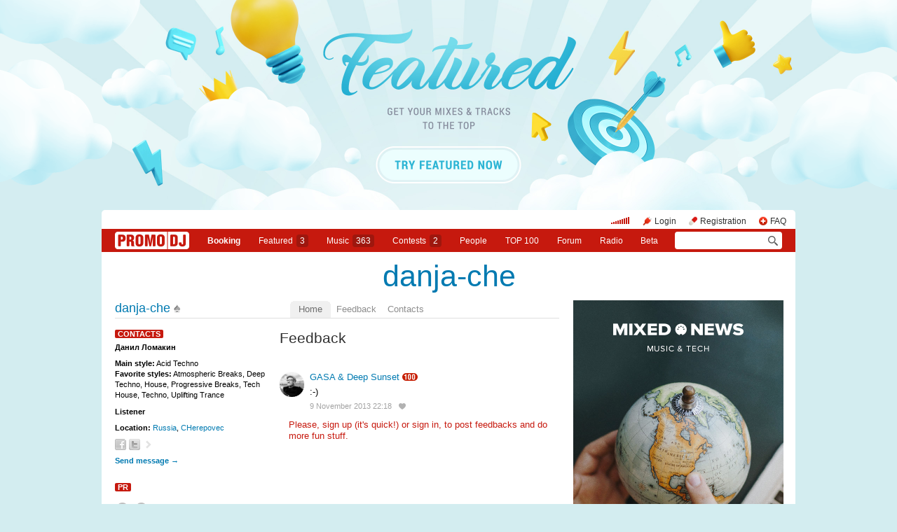

--- FILE ---
content_type: text/html; charset=utf-8
request_url: https://promodj.com/danja-che
body_size: 11605
content:

  

  <!DOCTYPE HTML><html>
  <head prefix="og: http://ogp.me/ns# fb: http://ogp.me/ns/fb# promodj: http://ogp.me/ns/fb/promodj#">
    
    
    <!-- The Funk Soul Brother :) -->
    <!-- node 2 (who cares? :) -->
    <!-- VK_1632 -->
    
    <title>danja-che</title>

    
<meta property="og:title" content="danja-che" /><meta name="title" content="danja-che" />


<meta property="og:url" content="https://promodj.com/danja-che" />



  <meta property="og:type" content="promodj:listener" />
  
  
  
  
  
  
  



<meta property="fb:app_id" content="138225009558122" />




  <meta name="apple-itunes-app" content="app-id=879665498" />


  <meta name="viewport" content="width=1024" />

<link rel="search" type="application/opensearchdescription+xml" href="https://promodj.com/opensearch.xml" title="PromoDJ" />

<link rel="shortcut icon" href="https://cdn.promodj.com/legacy/i/favicon/favicon_32.png" id="favicon" />
<link rel="icon" type="image/png" href="https://cdn.promodj.com/legacy/i/favicon/favicon_180.png">
<link rel="apple-touch-icon" href="https://cdn.promodj.com/legacy/i/favicon/favicon_180.png">

<meta name="yandex-verification" content="5bab5785068f3f14" />
<meta name="yandex-verification" content="a3d5b9c0ca5eb09e" />
<meta name="google-site-verification" content="V_n90JE5b4L9T-b7yEirwkCYyiZjRdUOzhxzJK6AtxU" />


<meta name="msapplication-config" content="/browserconfig.xml" />



  <link type="application/rss+xml" rel="alternate" title="danja-che - favorites" href="https://promodj.com/danja-che/bookmarks.xml" />

    
<script>
var CDN = 'https://cdn.promodj.com/';
var CNT = 'https://cnt.promodj.com/';


</script>

<link href="https://cdn.promodj.com/core/core.css?a710c4" rel="stylesheet" type="text/css" />
<script type="text/javascript" src="https://cdn.promodj.com/legacy/js/rototype.js?3a1f5d"></script>

<script type="text/javascript" src="https://cdn.promodj.com/core/core.js?029476"></script>

























<script>

 

 

 Event.onDOMReady(CORE.EnableContiniousPlay);
 

 if (CORE) CORE.userID = 0;
 

 baseurl = 'https://promodj.com/';
 digest = '';
 lang = 'en';
 is_mobile = 0;

 if (lng)
  lng = lng[lang];

 stamp_15min = '1965636';

 


 
 


 
 Volume = 100;
 prelistenhq = 1;
 
 window.NoIEResizing = 1;

 CORE.SetupVolumer = function()
  {
   if ((this.fired) || (Prototype.Browser.iOS))
    return;

   var c = $('header_pre_volume');

   if (!c)
    return;

   this.fired = true;

   new PlayerrVolumeControl(c, { });
  }

 Event.onDOMReady(function() {
  
  
  
  
  
  
  

  CORE.CheckHash();
  ('onhashchange' in window) ? window.onhashchange = CORE.CheckHash : setInterval(CORE.CheckHash, 750);

  Rocking = true;
 });

 

 

 if (Prototype.Browser.IE)
  CORE.playerr.swfSpecialOne = '/i/playerr/playerr_specialone.swf';

 //CORE.playerr.debugging = true;
 //CORE.playerr.debug = debugConsole.log;

 CORE.PlayerDefaults['volume'] = Volume / 100;

 CORE.PlayerEvent = function(wut, lut) {
  if (wut == 'volume') CORE.SetVolume(Math.round(lut * 100));
  if (wut == 'quality') CORE.SetHQ(lut);

  //console.log('CORE.PlayerEvent(' + wut + ',' + lut + ')');
 }

 
  if (window.parent.index_current_page)
    document.observe("dom:loaded", function() {
      window.parent.location.reload()
    })
 

 var ADV_USER_STATUS = '';

</script>






<script>
  if (window.parent && typeof window.parent.child_ready === 'function') {
    document.observe("dom:loaded", function() {
      window.parent.child_ready()
      window.$(document).on("click", "a", function(event, element) {
        window.parent.index_onClick(element, event)
      })
    })
  }
</script>


<script type="text/javascript">

  function Prelisten(a, event, fileID, force_kind)
   {
    if (event) Event.stop(event);

    a = $(a);

    if (a._playing)
      return false

    a._playing = true;
    a._playStatus = 'stop';

    var kind = 'standard.tiny'
    var base = a.parentNode, container = new Element('DIV').addClass('player');
    container.observe('click', function(event) { Event.stop(event) });
    var $player = false

    if (typeof force_kind === 'unefined' || force_kind === 'standard.tiny2') {
      $player = a.closest('.player_mini')
    }

    if ($player) {
      kind = 'standard.tiny2'
      container.addClass('player_mini_tools player_mini_tools__3')
      base.insert({ before: container })
      $player.addClass('player_mini__active')
    }
    else
      base.hide().insert({ before: container });

    CORE.Player(container, kind, fileID, {
     play: true,
     onSetStatus: function(status, controller)
      {
       console.info($player, a._playing, a._playStatus, controller.seeking, status)

       if (a._playing)
        {

         if ((a._playStatus == 'play') && ((status == 'pause') || (status == 'stop')))
          {
           a._playing = false;

           if ($player)
             $player.removeClass('player_mini__active')

           controller.destroy();

           if (container.parentNode)
            container.remove();

           if (!$player)
            base.show();
          }

         a._playStatus = status;
        }
      }
    });

    return false;
   }

</script>

<script type="text/javascript"> window.new_file_template = true</script>

    <link rel="stylesheet" type="text/css" href="https://promodj.com/assets/dist/classic.ceb22085f05b2aa8ee4648b2ad15de2e.css">
    <script type="text/javascript" src="https://promodj.com/assets/dist/classic.846a3aa2a1655f31c5ca.js"></script>

    
      
      
      
    

    
      
<style>
 body { background-color: #d3edf0; }

</style>


<style type="text/css">
   #topbrandingspot, .magig_top_bg { background-size: 1900px 300px!important } 
  
  
   #overlaybranding { background-size: 1900px 300px!important } 
</style>


























    

    
      <style type="text/css">
        div.content_twice { padding-left: 7px; padding-right: 12px; }
        .header_pre_whole__unlocked #body_container { padding-left: 12px; padding-right: 12px }
        .header_pre_whole__unlocked div.content_twice { padding-left: 0; padding-right: .5em }
        body.hey_brother .foto_middle_dump_item { width: 211px }

        .dj_head { margin-left: 13px!important; margin-right: 12px!important; }
        .header_pre_whole__unlocked .dj_head { margin-left:.5em!important;margin-right:.5em!important; }
      </style>
    
  </head>

  
  

  <body id="body"
        class="hey_brother body__player_mini"
        
        
        onClick="if (Rocking) { HideEschoer(); HideMaindrop(); if (CORE) CORE.DropDownerClick(); }">
    
      <script>
        
        CORE.EnableAudioAdverts()
      </script>
    

    

    
      <div id="tooltip"></div>
      <div id="godsfinger" class="fullscreener" onClick="HideGodsfinger();"><table><td class="godsfingerer" id="godsfinger_data"></td></table></div>
      <div id="popup_background" class="popup_background"></div>
      <div id="popups" class="popups"></div>

      

      <img onClick="fotoslamC(this)" onMouseOver="fotoslamIH(this)" onMouseOut="fotoslamOH(this)" id="fotos_slam_hover" src="https://cdn.promodj.com/legacy/i/0.gif" width="75" height="75" style="display: none;">
    

    
      
        








  <div

       style="padding-top: 300px;
              
              position: relative;
              
              background: url(https://cdn.promodj.com/afs/0b3143cd165d479dbc373c0d7fbc99e412%3Ac880e1) 50% 0px no-repeat;
              
              background-color: #d3edf0;"

       align="center"
       id="topbrandingspot">


 <a id="branding_click" target="_blank" style="position: absolute; display: block; left: 0px; top: 0px; width: 100%; height: 300px;" href="https://cnt.promodj.com/wut:branding1352?to=https%3A%2F%2Fpromodj.com%2Fcp%2Fmoney%2Fservices%2Ffeatured%3Futm_source%3Dbranding%26utm_medium%3Dbilling_autumn_2022_featured%26utm_campaign%3Dbilling_autumn_2022_featured&hash=e70d209f"></a>

 
  <script>

  var PageBrandingBottomSpotHeight = false;

  function PageBrandingBottomSpotRecalc()
   {
    if ((branding_click = $('branding_click')) && (bottom_spot = $('bottomspot')) && (top_branding_spot = $('topbrandingspot')))
     if (bottom_spot.cumulativeOffset)
      {
       var bottom_spot_co = bottom_spot.cumulativeOffset();
       var top_spot_co = top_branding_spot.cumulativeOffset();
       var branding_click_height = bottom_spot_co[1] - top_spot_co[1];

       if (PageBrandingBottomSpotHeight != branding_click_height)
        {
         branding_click.style.height = branding_click_height + "px";

         PageBrandingBottomSpotHeight = branding_click_height;
        }
      }
   }

  Event.onDOMReady(PageBrandingBottomSpotRecalc);

  setInterval(PageBrandingBottomSpotRecalc, 1000);

  </script>
 



 <div style="position: relative;"><div id="overlaybranding" data-sticky-bottom="0" style="position: absolute; left: 0px; top: -300px; width: 100%; background: url(https://cdn.promodj.com/afs/905f1d97b1e6267c9b59b423f7c98d0e12%3Af1117d) 50% 0px no-repeat; height: 600px;max-height:100vh"><a target="_blank" href="https://cnt.promodj.com/wut:branding1352?to=https%3A%2F%2Fpromodj.com%2Fcp%2Fmoney%2Fservices%2Ffeatured%3Futm_source%3Dbranding%26utm_medium%3Dbilling_autumn_2022_featured%26utm_campaign%3Dbilling_autumn_2022_featured&hash=e70d209f"><img src="https://cdn.promodj.com/legacy/i/0.gif" width="100%" height="100%" border="0"></a></div></div>






































<script>

if (!Prototype.Browser.iOS) {
  CORE.magicBranding({
   smoothness: 1.5,
   interval: 50,
   background: {
    height: 2000,
    style: { backgroundAttachment: 'fixed' },
    factor: 4.0
   },
   layers: [
   ],
  });
}
</script>


        




      

      
        
        
          <div id="header_pre_whole"  style="position: relative; width: 990px;">
        

        <header>
          
            <div id="header_pre_container" align="center" class="header_pre_container_branded">
              <div class="header_pre" style="padding-right:8px;">
  
    

<div class="header_pre_motd" id="dbg"></div>


    <div class="header_pre_main topline_login">
 <span id="header_pre_playerr"></span>
 <div class="topline_user_item topline_user_item__volume" id="header_pre_volume">
    <script>CORE.SetupVolumer()</script>
  </div>

 
 <a class="topline_user_item topline_user_item__login" onClick="return CORE.PleaseLogin();" href="https://promodj.com/login">Login</a>
 <a class="topline_user_item topline_user_item__register" onClick="return CORE.PleaseRegister();" href="https://promodj.com/register">Registration</a>
 <a class="topline_user_item topline_user_item__faq" href="/info/faq">FAQ</a>

 
</div>
<div class="header_pre_volumer" id="volumer"></div>

  

  
  <div style="clear: both;"></div>
</div>
            </div>
          

          
            

<div class="mainmenu2 " >
  <a class="mainmenu2_item mainmenu2_item__logo" href="/">
    
  <img src="https://cdn.promodj.com/legacy/i/logo_2x_white.png" width="106" height="25" >

  </a>
  <div class="mainmenu2_items">
    <a class="mainmenu2_item" href="/booking" style="font-weight:bold">Booking</a>

    

    <a class="mainmenu2_item" href="/featured">Featured<span class="mainmenu2_item_counter">3</span></a>
    <a class="mainmenu2_item" href="/music">Music<span class="mainmenu2_item_counter">363</span></a>
    <a class="mainmenu2_item" href="/contests">Сontests<span class="mainmenu2_item_counter">2</span></a>
    <a class="mainmenu2_item" href="/djs">People</a>
    <a class="mainmenu2_item" href="/top100">TOP&nbsp;100</a>
    
    <a class="mainmenu2_item" href="/forum">Forum</a>
    <a class="mainmenu2_item" href="/radio">Radio</a>
    <a class="mainmenu2_item" href="/beta">Beta</a>
  </div>
  <div class="mainmenu2_item mainmenu2_item__dropdown" style="display:none"><div class="mainmenu2_dropdown"></div></div>
  <div class="mainmenu2_item mainmenu2_item__search">
    <input class="mainmenu_search_input" type="text" id="mainmenu_searchfor" name="searchinfor" value="" onblur="CORE.MainMenuSearch.Blur(-2)" onfocus="CORE.MainMenuSearch()" placeholder="" style="font-size: 12px;">
    <span class="mainmenu_search_button mainmenu_search_button__black" onClick="return CORE.MainMenuSearch.Go()"></span>
  </div>
</div>
          
        </header>

        <div id="body_container" align="left" class="body_container_branded">
      
    

    

    

    





 <div class="dj_head" style="text-align: center; background-color: ; line-height: 0; border-radius: 6px;     margin-left: .5em;margin-right: .5em; overflow: hidden;"><table class="dj_head_text"><td><div class="dj_head_text" style="text-align: center; line-height: 1.4;"><a style="color: " href="https://promodj.com/danja-che">danja-che</a></div></td></table></div>




 <div class="content_twice" align="left">
  <div class="content_left" id="content_left" align="left" >
  <div class="content_twice_inner">



<nav>
 <table class="dj_menu" id="dj_menu">
  <td class="dj_menu_title">
   <a amba="user:928819" class="user" href="https://promodj.com/danja-che">danja-che</a>&nbsp;<a href="https://promodj.com/danja-che/top"><img src="https://cdn.promodj.com/legacy/i/personal_top.gif" ambatitle="Personal TOP" width="10" height="11"></a>
   
   
   
  </td>
  <td class="dj_menu_items"><table>
   <td class="dj_menu_item dj_menu_item_active"><div id="dmiac"><div id="dmiacl"></div><div id="dmiacr"></div></div><a href="https://promodj.com/danja-che">Home</a></td>
   
   
   
   
   
   <td class="dj_menu_item"><a href="https://promodj.com/danja-che/feedback">Feedback</a></td>
   <td class="dj_menu_item"><a href="https://promodj.com/danja-che/contact">Contacts</a></td>
  </table></td>
  <td class="dj_menu_rest">&nbsp;</td>
 </table>
</nav>



 <div class="dj_table noclear">
  
  <div class="dj_column"><script type="text/javascript">
twinker = new Array();
setTimeout(TwinkTwink, 5000);
</script>






<div class="dj_lblock">
 <h5><a href="https://promodj.com/danja-che/contact">Contacts</a></h5>


 <div class="dj_contacts">

  
  <div>
   
    <b>Данил Ломакин</b><br />
   
   
  </div>
  

  

  

  
  <div class="dj_bit">
   <b>Main style:</b> <span class="styles">Acid Techno</span><br />
   <b>Favorite styles:</b> <span class="styles">Atmospheric Breaks, Deep Techno, House, Progressive Breaks, Tech House, Techno, Uplifting Trance</span><br />
  </div>
  

  
   <div class="dj_bit"><b>Listener</b></div>
  

  

  

  
  <div class="dj_bit">
   <b>Location:</b> <a href="https://promodj.com/people?addressID=3159&showfilter=1">Russia</a>, <a href="https://promodj.com/people?addressID=3526&showfilter=1">CHerepovec</a><br />
   
   
   
   
  </div>
  

  <div class="dj_bit dj_share">
 
  
  <a class="share share_fb" href="#" onClick="return Share('fb','user','928819');"><img ambatitle="Facebook" src="https://cdn.promodj.com/legacy/i/0.gif"></a>
  <a class="share share_tw" href="#" onClick="return Share('tw','user','928819');"><img ambatitle="Twitter" src="https://cdn.promodj.com/legacy/i/0.gif"></a>
 
 
  <a class="share share_more" href="#" onClick="$('share_user928819').show(); $(this).hide(); return false;" id="share_a_user928819"><img ambatitle="More" src="https://cdn.promodj.com/legacy/i/0.gif"></a>
  <span id="share_user928819" style="display: none; padding-right: 5px;">
   
  
  
   <a class="share share_in" href="#" onClick="return Share('in','user','928819');"><img ambatitle="LinkedIn" src="https://cdn.promodj.com/legacy/i/0.gif"></a>
  
  
  </span>
 
</div>

  

  
  <div class="dj_bit">
   <b><a href="https://promodj.com/danja-che/contact">Send message &rarr;</a></b>
  </div>
  

 </div>

</div>

 

 

 
  
   <div class="dj_lblock">
    <h5><a href="https://promodj.com/top100">PR</a></h5>
  
   <div class="dj_promorank">
 

     <table>
      <td><div id="promoranker" class="promoranker"><table>
 <td><a href="#" id="rankvoter" ambatitle="Vote"  onClick=" Vote('user',928819,$('promoranker'),''); cb(event); return false;">9,9</a></td>
 <td><a href="#" onClick=" Vote('user',928819,$('promoranker'),''); cb(event); return false;"><img src="https://cdn.promodj.com/legacy/i/0.gif" style="background: url(https://cdn.promodj.com/legacy/i/promorank_up2.gif) 50% 50% no-repeat;" align="absmiddle" width="32" height="32" id="rankvoter2" ambatitle="Vote" /></a></td>
</table></div></td>
      <th><div id="idol" style="background-image: url(https://cdn.promodj.com/legacy/i/idol4.gif);"><a href="https://promodj.com/register" onClick="return CORE.PleaseRegister();"><img id="idolr" src="https://cdn.promodj.com/legacy/i/0.gif" width="24" height="32" ambatitle="Add to idols"></a></div></th>
      <th><div id="friend" style="background-image: url(https://cdn.promodj.com/legacy/i/friend4.gif);"><a href="https://promodj.com/register" onClick="return CORE.PleaseRegister();"><img id="friendr" src="https://cdn.promodj.com/legacy/i/0.gif" width="24" height="32" ambatitle="Add to friends"></a></div></th>
      
     </table>

  
     <noindex>
     <div class="smallest" id="promorank_wtf">
      <a href="#" onClick="$('promorank_wtf').style.display = 'none'; $('promorank_yarr').style.display = 'block'; return false;">What does all this mean?</a>
     </div>

     <div class="smallest" id="promorank_yarr" style="display: none; padding-top: 0.5em;">
      PROMORANK (abb. PR) is the formula that is used by PROMODJ to calculate the dynamic rating for all DJ's, producers and their materials.
      <div style="padding-top: 0.5em;">
       PR as used in the formation <a href="https://promodj.com/top100">PROMODJ TOP 100</a>.
      </div>
      
      <div style="padding-top: 0.5em;">
       The main part of the PR formula is your vote.
       For <a amba="user:928819" class="user" href="https://promodj.com/danja-che">danja-che</a> to get your vote, click on the arrow near the number.
      </div>
      <div style="padding-top: 0.5em;">
       You can note that you are a fan by clicking on a star &mdash; in this case
       <a amba="user:928819" class="user" href="https://promodj.com/danja-che">danja-che</a> receive a b&oacute;igger PR.
      </div>
      <div style="padding-top: 0.5em;">
       Additionally, you can also add them to friends and observe in the section
       <a href="https://promodj.com/login" onClick="return CORE.PleaseLogin();">Wazzup</a>
       every action of <a amba="user:928819" class="user" href="https://promodj.com/danja-che">danja-che</a>.
      </div>
      
     </div>
     </noindex>
  

 
    </div>
   </div>
 























 
  <div class="dj_lblock">
   <h5><a href="https://promodj.com/danja-che/bookmarks">Favorites</a></h5>
 

   <div class="dj_universal">
    
     
      <p><a amba="file:4651000" href="https://promodj.com/savely/mixes/4651000/GASA_Deep_Sunset_Pacification_051">GASA &amp; Deep Sunset - Pacification 051</a>&nbsp;<span class="cnt"><span class="cc14146150">15</span></span></p>
     
    
     
      <p><a amba="file:2664504" href="https://promodj.com/djdenis-a/radioshows/2664504/Denis_A_DAR_Sessions_Vol_05_on_PROTON_Radio">Denis A - DAR Sessions Vol.05 on PROTON Radio</a>&nbsp;<span class="cnt"><span class="cc8965921">26</span></span></p>
     
    
     
      <p><a amba="file:994636" href="https://promodj.com/djyeti/promos/994636/VINOS_MOZGA_DESTROY_PAFOS">ВЫНОС МОЗГА (DESTROY PAFOS!!!)</a>&nbsp;<span class="cnt"><span class="cc3317184">16</span></span></p>
     
    
     
      <p><a amba="file:1620097" href="https://promodj.com/reactive-project/tracks/1620097/ReActive_Hot_Ride">ReActive - Hot Ride</a>&nbsp;<span class="cnt"><span class="cc5548103"></span></span></p>
     
    
     
      <p><a amba="file:46166" href="https://promodj.com/strogonov-radioshow-technopolis/tracks/46166/Julian_Liberator_vs_Android_vs_Victor_Strogonov_Moscow_Panic">Julian Liberator vs Android vs Victor Strogonov - Moscow Panic</a>&nbsp;<span class="cnt"><span class="cc442889">6</span></span></p>
     
    

    
   </div>

  </div>



</div>
  
  <div class="dj_content ">
   
  
  

  <script type="text/javascript">
    function MoodValidate() {
      onValidated = function() { window.location.reload() }
      return PerformValidation();
    }
  </script>

  

   

 

 <div class="dj_bblock">

  

  

 </div>













<div class="dj_bblock">


 
  <h5><a href="https://promodj.com/danja-che/feedback">Feedback</a> </h5>

  <div class="dj_feedback perfect">
   
  <script>

var CommentsPage = '1';
var CommentsOnLoad = function(argument) {
  var comments = $$('.comments2_item:last-child')
  if (!comments.length) return
  comments[comments.length-1].addClass('comments2_item__last')
}

document.observe("dom:loaded", CommentsOnLoad)

</script>

<!-- ummmmm namahh naraaaaaaayanaaaa -->

<div class="comments">

 <a name="comments"></a>

 

  
   
  

  <div id="best_comments">
</div>

  <span id="cp0">
   
    <div class="comments2 comments2__level_0">
  

  
  
  
  
  

  <div class="comments2_item" id="c35632348">
    <div class="comments2_item_wrap" style="cursor: pointer" onclick="CommentBodyReply(this, 35632348)">
      

        <a class="comments2_item_avatar" href="https://promodj.com/savely" style="background-image: url(https://cdn.promodj.com/afs/9ff0469c301dddd78dd712c56efcabf112%3Acrop%3A0x78%3A1845x1845%3A75x75%3A6d7c84)"></a>
        <div class="comments2_item_header">
          
            <a amba="user:8445" class="user user__top100" href="https://promodj.com/savely">GASA &amp; Deep Sunset</a>

            
          

          

          
        </div>

        <div class="comments2_item_body">
          :-)
        </div>

        
          <div class="comments2_item_footer" id="ct35632348">
  <div class="comments2_item_footer1">
    <a href="#c35632348" class="comments2_item_tool">9 November 2013 22:18</a>

    

    
    
    

    <span class="comments2_item_tool comments2_item_tool__like" >
      <span id="cv35632348"><span id="cvvv35632348" class="comment_vote comment_vote__neutral">&nbsp;</span></span>
    </span>

    
  </div>

  <div class="comments2_item_footer2">
    

    

    
  </div>
</div>

<span class="comments2_replay" id="ch35632348"></span>
        
      
    </div>

    
      <div class="comments2_item_children" id="cp35632348"></div>
    
  </div>


</div>
   
  </span>

 

 

  

   <div style="padding: 1em; padding-bottom: 0px;" class="please_register">
    Please, <a href="https://promodj.com/register" onClick="return CORE.PleaseRegister();">sign up</a> (it's quick!) or
    <a href="https://promodj.com/login" onClick="return CORE.PleaseLogin();">sign in</a>, to post feedbacks and do more fun stuff.
   </div>

  

 

 

</div>





   



  </div>

 

</div>



  </div>
 </div>






  </div>
  </div>
  <div class="content_right" id="content_right" align="left"><aside>



<div id="atlas_240x400"><div class=" banner_carousel" data-zone="en_300x600_dj"><div class="banner_wrap"><div class="banner_item" data-no="1925"><a href='https://cnt.promodj.com/wut:banner1925?to=https%3A%2F%2Fmixed.news%2Fnews%2F1135559&hash=86a15179' target='_blank' style='font-size:0;display:block'><img src='https://cdn.promodj.com/st/banners/925/1925_d3b0a5.jpg' width='300' height='600' /></a></div><script>var banners = JSON.parse('{"current":1925,"banners":[1925,1900],"banner":{"1925":{"html":"&lt;div class=&quot;banner_item&quot; data-no=&quot;1925&quot;&gt;&lt;a href=\u0027https:\/\/cnt.promodj.com\/wut:banner1925?to=https%3A%2F%2Fmixed.news%2Fnews%2F1135559&amp;hash=86a15179\u0027 target=\u0027_blank\u0027 style=\u0027font-size:0;display:block\u0027&gt;&lt;img src=\u0027https:\/\/cdn.promodj.com\/st\/banners\/925\/1925_d3b0a5.jpg\u0027 width=\u0027300\u0027 height=\u0027600\u0027 \/&gt;&lt;\/a&gt;&lt;\/div&gt;","title":"PromoDJ Booking ENG","wut":"banner1925","duration":"30.00","progress":0,"zeropixel1":"","zeropixel2":""},"1900":{"html":"&lt;div class=&quot;banner_item&quot; data-no=&quot;1900&quot;&gt;&lt;iframe src=\u0027https:\/\/cdn.promodj.com\/st\/banners\/900\/1900_51e050\/?url=https%3A%2F%2Fcnt.promodj.com%2Fwut%3Abanner1900%3Fto%3Dhttps%253A%252F%252Fmixed.news%252Fnews%252F1133964%26hash%3D6436abb0&amp;r=1696885289\u0027 scrolling=\u0027no\u0027 frameborder=\u00270\u0027 marginwidth=\u00270\u0027 marginheight=\u00270\u0027 width=\u0027300\u0027 height=\u0027600\u0027 style=\u0027border: 0px; vertical-align: top;\u0027 style=\u0027opacity:0\u0027 onload=\u0027this.style.opacity=1;\u0027&gt;&lt;\/iframe&gt;&lt;\/div&gt;","title":"\u041f\u043e\u0434\u043a\u0430\u0441\u0442\u044b EN","wut":"banner1900","duration":"20.00","progress":0,"zeropixel1":"","zeropixel2":""}},"overlay":{"id":1988,"url":"https:\/\/cnt.promodj.com\/wut:banner1988?to=https%3A%2F%2Fr.advmusic.net%2F&hash=8a333906"}}');</script></div><div class="banner_progress"><div class="banner_progress_item banner_progress_item__active" data-no="1925"><div class="banner_progress_item_line"></div></div><div class="banner_progress_item" data-no="1900"><div class="banner_progress_item_line"></div></div></div></div></div>




  <a href="https://goodhit.me/promodj/?extra=promodj_web&utm_medium=sidebar" target="_blank" class="adv_advmusic" onclick="CORE.ADV.YaParams('advmusic','click','sidebar')"></a>














 

  <div class="h5c"><div id="t"><div id="lt"></div><div id="rt"></div></div></div><div class="h5">

   <h5>WAS HERE</h5>

   <div class="content who_was_there"><a amba="user:3728807" class="user" href="https://promodj.com/id293237579">Антон Данилов</a>&nbsp; <a amba="user:1625420" class="user" href="https://promodj.com/mihfil">mihej</a>&nbsp; <a amba="user:881025" class="user" href="https://promodj.com/texnojiog">TexnoJIoG</a>&nbsp; <a amba="user:1228868" class="user" href="https://promodj.com/djlove1story">dj Love Story</a>&nbsp; <span class="incognito">incognito</span>&nbsp; </div>

  </div><div class="h5c h5b"><div id="b"><div id="lb"></div><div id="rb"></div></div></div>

 






 <div class="featured_hotspot" style="position: relative;">
  
  <a href="https://promodj.com/antiglobal/tracks/7848425/Antiglobal_Native" id="featured_hotspot_7848425_662095694" style="width: 100%; height: 220px; display: block; position: relative; margin-bottom: 1.5em; border-radius: 5px;" class="playerr_hotspot"></a>

  <div class="whanthere_wrap"  style="position: absolute; display: inline; z-index: 1; top: 8px; left: 12px;">
    
        <a href="https://promodj.com/cp/money/services/featuredhotspot?utm_source=featuredhotspot&utm_medium=billing_hotspot&utm_campaign=billing_hotspot" class="main_chapter" style="position: relative;z-index: 1;">HOT SPOT</a>
        <a href="https://promodj.com/cp/money/services/featuredhotspot?utm_source=featuredhotspot&utm_medium=billing_hotspot&utm_campaign=billing_hotspot" class="main_chapter whanthere whanthere__hotspot">WANT TO BE HERE</a>
    
  </div>

  <script> CORE.Player('featured_hotspot_7848425_662095694', 'cover.big', 7848425); </script>
 </div>



























 



 
 

 <div class="h5c"><div id="t"><div id="lt"></div><div id="rt"></div></div></div><div class="h5">

  <h5><a href="https://promodj.com/onair/listen">LISTENED TO RIGHT NOW</a></h5>

  <div class="tracks_dump_small tracks_dump_have_to_hear">
   
    
  

  


  <div  class="player_mini player_mini__classic  player_mini__clickable" onClick="return Prelisten($('tps1'),event,7846131,'standard.tiny');">

    
      <a onClick="return cb(event);" href="https://promodj.com/slonovskii.1973/remixes/7846131/Sektor_Gaza_Tuman_Remix" class="player_mini_avatar" style="background-image:url(https://cdn.promodj.com/afs/7cce2b5c5c5fcbfc79da233b79adea7211%3Aresize%3A100x100xxjpegxffffffxnoupscale%3Afill%3Affffff%3A1a6477)"></a>
    

    
<div class="player_mini_title"><a amba="file:7846131" onClick="return cb(event);" href="https://promodj.com/slonovskii.1973/remixes/7846131/Sektor_Gaza_Tuman_Remix">Сектор Газа...Туман(Remix.)</a></div>

    <div class="player_mini_tools player_mini_tools__1">
      

      
        <a href="https://promodj.com/slonovskii.1973/remixes/7846131/Sektor_Gaza_Tuman_Remix?play=1" class="player_mini_tool player_mini_tool__play" onClick="return Prelisten(this,event,7846131,'standard.tiny');" id="tps1">386</a>
      

      

      

      
        <a class="player_mini_tool player_mini_tool__comments" onClick="return cb(event);" href="https://promodj.com/slonovskii.1973/remixes/7846131/Sektor_Gaza_Tuman_Remix#comments"><span class="cc21124881">&nbsp;</span>&nbsp;</a>
      

      

      

      

      

      

      
    </div>

    
      

      
        

      

      
      <div class="player_mini_tools player_mini_tools__2">
        
        

        

        
        <div class="player_mini_tool player_mini_tool__styles ">
          
            Pop
          
        </div>
        
      </div>
      


    


  </div>

    <script type="text/javascript">
      var file_id = 'tps1';

      
      CORE.Players.push({
        isPlayerr: true,
        isPlayerr: true,
        base: $(file_id),

        PlayerReceive: function() {},
        perform: function(action) {
          if (action != 'play') return
          this.base.onclick()
        },
      })
    </script>

    
  

  


  <div  class="player_mini player_mini__classic  player_mini__clickable" onClick="return Prelisten($('tps2'),event,7815330,'standard.tiny');">

    
      <a onClick="return cb(event);" href="https://promodj.com/shvedne/lives/7815330/DJ_Shved_co_Korporativ_20_10_25_fragment_seta_s_orig_medlyakami" class="player_mini_avatar" style="background-image:url(https://cdn.promodj.com/afs/fd9ef86c801bac14ec80050a7f5f8be212%3Aresize%3A100x100xxjpegxffffffxnoupscale%3Afill%3Affffff%3Af5e960)"></a>
    

    
<div class="player_mini_title"><a amba="file:7815330" onClick="return cb(event);" href="https://promodj.com/shvedne/lives/7815330/DJ_Shved_co_Korporativ_20_10_25_fragment_seta_s_orig_medlyakami">DJ Shved&amp;co - Корпоратив 20.10.25 (фрагмент сета с ориг. медляками)</a></div>

    <div class="player_mini_tools player_mini_tools__1">
      

      
        <a href="https://promodj.com/shvedne/lives/7815330/DJ_Shved_co_Korporativ_20_10_25_fragment_seta_s_orig_medlyakami?play=1" class="player_mini_tool player_mini_tool__play" onClick="return Prelisten(this,event,7815330,'standard.tiny');" id="tps2">989</a>
      

      

      

      
        <a class="player_mini_tool player_mini_tool__comments" onClick="return cb(event);" href="https://promodj.com/shvedne/lives/7815330/DJ_Shved_co_Korporativ_20_10_25_fragment_seta_s_orig_medlyakami#comments"><span class="cc21079064">4</span>&nbsp;</a>
      

      

      

      

      

      

      
    </div>

    
      

      
        

      

      
      <div class="player_mini_tools player_mini_tools__2">
        
        

        

        
        <div class="player_mini_tool player_mini_tool__styles ">
          
            Russian Pop
          
        </div>
        
      </div>
      


    


  </div>

    <script type="text/javascript">
      var file_id = 'tps2';

      
      CORE.Players.push({
        isPlayerr: true,
        isPlayerr: true,
        base: $(file_id),

        PlayerReceive: function() {},
        perform: function(action) {
          if (action != 'play') return
          this.base.onclick()
        },
      })
    </script>

    
  

  


  <div  class="player_mini player_mini__classic  player_mini__clickable" onClick="return Prelisten($('tps3'),event,7644700,'standard.tiny');">

    
      <a onClick="return cb(event);" href="https://promodj.com/vitaliy.samsonenko/tracks/7644700/Sergey_Esenin_Cenzura_Sip_garmonika_D_J_Samson_Boss_Ai" class="player_mini_avatar" style="background-image:url(https://cdn.promodj.com/afs/760a5ad976340018ded6d9fe3ae71b1d12%3Aresize%3A100x100xxjpegxffffffxnoupscale%3Afill%3Affffff%3Af8875d)"></a>
    

    
<div class="player_mini_title"><a amba="file:7644700" onClick="return cb(event);" href="https://promodj.com/vitaliy.samsonenko/tracks/7644700/Sergey_Esenin_Cenzura_Sip_garmonika_D_J_Samson_Boss_Ai">Сергей Есенин (Цензура) - &quot;Сыпь гармоника...&quot; (D.J.Samson-Boss) (Ai)</a></div>

    <div class="player_mini_tools player_mini_tools__1">
      

      
        <a href="https://promodj.com/vitaliy.samsonenko/tracks/7644700/Sergey_Esenin_Cenzura_Sip_garmonika_D_J_Samson_Boss_Ai?play=1" class="player_mini_tool player_mini_tool__play" onClick="return Prelisten(this,event,7644700,'standard.tiny');" id="tps3">937</a>
      

      

      

      
        <a class="player_mini_tool player_mini_tool__comments" onClick="return cb(event);" href="https://promodj.com/vitaliy.samsonenko/tracks/7644700/Sergey_Esenin_Cenzura_Sip_garmonika_D_J_Samson_Boss_Ai#comments"><span class="cc20806142">&nbsp;</span>&nbsp;</a>
      

      

      

      

      

      

      
    </div>

    
      

      
        

      

      
      <div class="player_mini_tools player_mini_tools__2">
        
        

        

        
        <div class="player_mini_tool player_mini_tool__styles ">
          
            Rock
          
        </div>
        
      </div>
      


    


  </div>

    <script type="text/javascript">
      var file_id = 'tps3';

      
      CORE.Players.push({
        isPlayerr: true,
        isPlayerr: true,
        base: $(file_id),

        PlayerReceive: function() {},
        perform: function(action) {
          if (action != 'play') return
          this.base.onclick()
        },
      })
    </script>

    
  

  


  <div  class="player_mini player_mini__classic  player_mini__clickable" onClick="return Prelisten($('tps4'),event,7044594,'standard.tiny');">

    
      <a onClick="return cb(event);" href="https://promodj.com/djromantic.officialpage/remixes/7044594/LaraRai_feat_Dj_Romantic_Moi_rai_Cover_MakSim" class="player_mini_avatar" style="background-image:url(https://cdn.promodj.com/afs/6f0db2f7df485b1f229a6195f0045cab12%3Acrop%3A0x0%3A900x900%3A100x100%3A109950)"></a>
    

    
<div class="player_mini_title"><a amba="file:7044594" onClick="return cb(event);" href="https://promodj.com/djromantic.officialpage/remixes/7044594/LaraRai_feat_Dj_Romantic_Moi_rai_Cover_MakSim">LaraRai feat. Dj Romantic - Мой рай (Cover MaкSим)</a></div>

    <div class="player_mini_tools player_mini_tools__1">
      

      
        <a href="https://promodj.com/djromantic.officialpage/remixes/7044594/LaraRai_feat_Dj_Romantic_Moi_rai_Cover_MakSim?play=1" class="player_mini_tool player_mini_tool__play" onClick="return Prelisten(this,event,7044594,'standard.tiny');" id="tps4">2 629</a>
      

      

      

      
        <a class="player_mini_tool player_mini_tool__comments" onClick="return cb(event);" href="https://promodj.com/djromantic.officialpage/remixes/7044594/LaraRai_feat_Dj_Romantic_Moi_rai_Cover_MakSim#comments"><span class="cc19768956">58</span>&nbsp;</a>
      

      

      

      

      

      

      
    </div>

    
      

      
        

      

      
      <div class="player_mini_tools player_mini_tools__2">
        
        

        

        
        <div class="player_mini_tool player_mini_tool__styles ">
          
            Russian Pop
          
        </div>
        
      </div>
      


    


  </div>

    <script type="text/javascript">
      var file_id = 'tps4';

      
      CORE.Players.push({
        isPlayerr: true,
        isPlayerr: true,
        base: $(file_id),

        PlayerReceive: function() {},
        perform: function(action) {
          if (action != 'play') return
          this.base.onclick()
        },
      })
    </script>

    
  

  


  <div  class="player_mini player_mini__classic  player_mini__clickable" onClick="return Prelisten($('tps5'),event,7844018,'standard.tiny');">

    
      <a onClick="return cb(event);" href="https://promodj.com/ryzhov.egor/remixes/7844018/Revil_O_ft_Lara_Fly_Away_Egor_Ryzhov_Remix" class="player_mini_avatar" style="background-image:url(https://cdn.promodj.com/afs/34bdf1e3ede5abb336bc99bec3a8f87112%3Aresize%3A100x100xxjpegxffffffxnoupscale%3Afill%3Affffff%3A4a933a)"></a>
    

    
<div class="player_mini_title"><a amba="file:7844018" onClick="return cb(event);" href="https://promodj.com/ryzhov.egor/remixes/7844018/Revil_O_ft_Lara_Fly_Away_Egor_Ryzhov_Remix">Revil O ft. Lara - Fly Away (Egor Ryzhov Remix)</a></div>

    <div class="player_mini_tools player_mini_tools__1">
      

      
        <a href="https://promodj.com/ryzhov.egor/remixes/7844018/Revil_O_ft_Lara_Fly_Away_Egor_Ryzhov_Remix?play=1" class="player_mini_tool player_mini_tool__play" onClick="return Prelisten(this,event,7844018,'standard.tiny');" id="tps5">633</a>
      

      

      

      
        <a class="player_mini_tool player_mini_tool__comments" onClick="return cb(event);" href="https://promodj.com/ryzhov.egor/remixes/7844018/Revil_O_ft_Lara_Fly_Away_Egor_Ryzhov_Remix#comments"><span class="cc21121902">&nbsp;</span>&nbsp;</a>
      

      

      

      

      

      

      
    </div>

    
      

      
        

      

      
      <div class="player_mini_tools player_mini_tools__2">
        
        

        

        
        <div class="player_mini_tool player_mini_tool__styles ">
          
            Eurodance
          
        </div>
        
      </div>
      


    


  </div>

    <script type="text/javascript">
      var file_id = 'tps5';

      
      CORE.Players.push({
        isPlayerr: true,
        isPlayerr: true,
        base: $(file_id),

        PlayerReceive: function() {},
        perform: function(action) {
          if (action != 'play') return
          this.base.onclick()
        },
      })
    </script>

    
  

  


  <div  class="player_mini player_mini__classic  player_mini__clickable" onClick="return Prelisten($('tps6'),event,7830322,'standard.tiny');">

    
      <a onClick="return cb(event);" href="https://promodj.com/mishaxl/remixes/7830322/ICEGERGERT_ZIVERT_BANK_MISHA_XL_BLEND" class="player_mini_avatar" style="background-image:url(https://cdn.promodj.com/afs/8edfc3b703be29f72627602da17b298d12%3Aresize%3A100x100xxjpegxffffffxnoupscale%3Afill%3Affffff%3A01d963)"></a>
    

    
<div class="player_mini_title"><a amba="file:7830322" onClick="return cb(event);" href="https://promodj.com/mishaxl/remixes/7830322/ICEGERGERT_ZIVERT_BANK_MISHA_XL_BLEND">ICEGERGERT &amp; ZIVERT - BANK (MISHA XL BLEND)</a></div>

    <div class="player_mini_tools player_mini_tools__1">
      

      
        <a href="https://promodj.com/mishaxl/remixes/7830322/ICEGERGERT_ZIVERT_BANK_MISHA_XL_BLEND?play=1" class="player_mini_tool player_mini_tool__play" onClick="return Prelisten(this,event,7830322,'standard.tiny');" id="tps6">629</a>
      

      

      

      
        <a class="player_mini_tool player_mini_tool__comments" onClick="return cb(event);" href="https://promodj.com/mishaxl/remixes/7830322/ICEGERGERT_ZIVERT_BANK_MISHA_XL_BLEND#comments"><span class="cc21101486">&nbsp;</span>&nbsp;</a>
      

      

      

      

      

      

      
    </div>

    
      

      
        

      

      
      <div class="player_mini_tools player_mini_tools__2">
        
        

        

        
        <div class="player_mini_tool player_mini_tool__styles ">
          
            Tech House
          
        </div>
        
      </div>
      


    


  </div>

    <script type="text/javascript">
      var file_id = 'tps6';

      
      CORE.Players.push({
        isPlayerr: true,
        isPlayerr: true,
        base: $(file_id),

        PlayerReceive: function() {},
        perform: function(action) {
          if (action != 'play') return
          this.base.onclick()
        },
      })
    </script>

    
  

  


  <div  class="player_mini player_mini__classic  player_mini__clickable" onClick="return Prelisten($('tps7'),event,7830058,'standard.tiny');">

    
      <a onClick="return cb(event);" href="https://promodj.com/trifon/remixes/7830058/KorgStyle_Life_DIAZZA_Zelenoglazoe_taksi_Arkadiy_Trifon_Remix" class="player_mini_avatar" style="background-image:url(https://cdn.promodj.com/afs/0efb51a06d55ff3a363e4c52372e033812%3Aresize%3A100x100xxjpegxffffffxnoupscale%3Afill%3Affffff%3Ab99dac)"></a>
    

    
<div class="player_mini_title"><a amba="file:7830058" onClick="return cb(event);" href="https://promodj.com/trifon/remixes/7830058/KorgStyle_Life_DIAZZA_Zelenoglazoe_taksi_Arkadiy_Trifon_Remix">KorgStyle Life, DIAZZA - Зеленоглазое такси (Arkadiy Trifon Remix)</a></div>

    <div class="player_mini_tools player_mini_tools__1">
      

      
        <a href="https://promodj.com/trifon/remixes/7830058/KorgStyle_Life_DIAZZA_Zelenoglazoe_taksi_Arkadiy_Trifon_Remix?play=1" class="player_mini_tool player_mini_tool__play" onClick="return Prelisten(this,event,7830058,'standard.tiny');" id="tps7">802</a>
      

      

      

      
        <a class="player_mini_tool player_mini_tool__comments" onClick="return cb(event);" href="https://promodj.com/trifon/remixes/7830058/KorgStyle_Life_DIAZZA_Zelenoglazoe_taksi_Arkadiy_Trifon_Remix#comments"><span class="cc21101133">&nbsp;</span>&nbsp;</a>
      

      

      

      

      

      

      
    </div>

    
      

      
        

      

      
      <div class="player_mini_tools player_mini_tools__2">
        
        

        

        
        <div class="player_mini_tool player_mini_tool__styles ">
          
            Club House
          
        </div>
        
      </div>
      


    


  </div>

    <script type="text/javascript">
      var file_id = 'tps7';

      
      CORE.Players.push({
        isPlayerr: true,
        isPlayerr: true,
        base: $(file_id),

        PlayerReceive: function() {},
        perform: function(action) {
          if (action != 'play') return
          this.base.onclick()
        },
      })
    </script>

   <div class="htv"></div>
  </div>

 </div><div class="h5c h5b"><div id="b"><div id="lb"></div><div id="rb"></div></div></div>





</aside>
</div>
  <div class="content_twice_footer"></div>
 </div>






  

  

  

  

  
    

      <div class="prefooter"></div>

      
        
  
    
    
      <div class="" data-zone="en_bottomline"><!-- $zone:en_bottomline --></div>
    
  





<footer><div class="footer_whole footer_whole__flex" id="footer" style="padding-bottom: 35px;">
 <div class="footer_whole_column footer_whole_logos">

  <a class="footer_whole_logos_pdj" href="https://promodj.com/"><img src="https://cdn.promodj.com/legacy/i/logo_2x.png" width="106" height="25" /></a>
  <div style="line-height: 1.6;">
    
      <div>Lift me up!</div>
    
    <div style="padding: 5px 0 0 0; color: #999;">2026 &copy; PromoDJ &mdash; <a href="https://promodj.com/info">what is it?</a></div>
    
  </div>
 </div>

 <style type="text/css">
  .footer_whole_right { position: relative; top: -1px }
  .footer_whole_logos {width: 25%}
  .footer_whole { padding-top:30px;padding-bottom:0px; }
  .footer_whole_menu { width: auto; max-width: 13%; margin-top: -9px; }
</style>

<div class="footer_whole_column footer_whole_menu footer_whole_mainmenu">
  <div class="footer_whole_mainmenu_item footer_whole_servicemenu">
    <a  style="font-weight:bold" href="https://promodj.com/cp/money/services">Premium</a><br>
    <a  style="font-weight:bold" href="https://promodj.com/cp/money/services">Promotion</a><br>
    <a  style="font-weight:bold" href="https://promodj.com/info/faq">Help</a><br>
    <a  style="font-weight:bold" href="https://promodj.com/info/agreement">Agreement</a><br>
    <noindex><a style="font-weight:bold" href="https://promodj.com/info/abuse?abuseurl=https%3A%2F%2Fdanja-che.promodj.com%2Fdanja-che" onClick="this.href += '&right=1'; return true;">Complain</a></noindex>
  </div>

  <div class="footer_whole_mainmenu_item footer_whole_black">
    <a  href="https://promodj.com/featured">Featured</a><br>
    <a  href="https://promodj.com/music">Music</a><br>
    <a  href="https://promodj.com/contests">Contests</a><br>
    <a  href="https://promodj.com/djs">People</a><br>
    <a  href="https://promodj.com/top100">TOP&nbsp;100</a><br>
  </div>

  <div class="footer_whole_mainmenu_item footer_whole_black">
    
    
    <a  href="https://promodj.com/radio">Radio</a><br>
    <a  href="https://promodj.com/beta">Beta</a><br>
    <a  href="https://promodj.com/info">Info</a><br>
    
  </div>
</div>


 <div class="footer_whole_right">
   <form action="https://promodj.com/search" method="GET"><input type="text" name="searchinfor" class="search" style="width: 100%;" placeholder="search with me" /></form>

    <div class="footer_whole_right_items">
      <div class="footer_whole_right_blocks">
        
          <a class="footer_whole_right_item topline_user_item topline_user_item__login" onClick="return CORE.PleaseLogin();" href="https://promodj.com/login">Sign in</a>
          <a class="footer_whole_right_item topline_user_item topline_user_item__register" onClick="return CORE.PleaseRegister();" href="https://promodj.com/register">registration</a>
        
      </div>

      <div class="footer_whole_right_blocks">
        <div style="display: inline-block" class="footer_whole_pdjfm_app">
          <a class="icon" href="https://pdj.cc/mfm"><img src="https://cdn.promodj.com/legacy/i/fm_icon_70.png?2" width="35" height="35" /></a>
          <span class="text">
            <a href="https://pdj.cc/mfm" class="invert" style="font-weight: bold; display: inline-block; padding-top: 0.15em;">PromoDJ FM</a><br />
            <span style="font-size: 0.85em;">for <a class="invert" href="https://pdj.cc/mfma">Android</a> and <a class="invert" href="https://pdj.cc/mfmi">iOS</a></span>
          </span>
        </div>

        <div style="display: inline-block;margin-left: 35px;" class="footer_whole_top100_app">
         <a class="icon" href="https://pdj.cc/m100"><img src="https://cdn.promodj.com/legacy/i/top100_icon_70.png" width="35" height="35" /></a>
         <span class="text">
           <a href="https://pdj.cc/m100" class="invert" style="font-weight: bold; display: inline-block; padding-top: 0.15em;">TOP 100</a><br />
           <span style="font-size: 0.85em;">for <a class="invert" href="https://pdj.cc/m100a">Android</a> and <a class="invert" href="https://pdj.cc/m100i">iOS</a></span>
         </span>
        </div>
      </div>
    </div>

    

  <div style="width: 1px; height: 1px; overflow: hidden;"></div>
 </div>
 <div class="footer_whole_done"></div>
</div></footer>


        
      

      
        </div> <!-- body_container -->
        
      

      

    <!-- Yandex.Metrika counter --> <script type="text/javascript" > (function(m,e,t,r,i,k,a){m[i]=m[i]||function(){(m[i].a=m[i].a||[]).push(arguments)}; m[i].l=1*new Date();k=e.createElement(t),a=e.getElementsByTagName(t)[0],k.async=1,k.src=r,a.parentNode.insertBefore(k,a)}) (window, document, "script", "https://mc.yandex.ru/metrika/tag.js", "ym"); ym(146977, "init", { clickmap:true, trackLinks:true, accurateTrackBounce:true, webvisor:true, trackHash:true }); </script> <noscript><div><img src="https://mc.yandex.ru/watch/146977" style="position:absolute; left:-9999px;" alt="" /></div></noscript> <!-- /Yandex.Metrika counter -->
    <script type="text/javascript">
      setTimeout(function(){ ym(146977, 'reachGoal', 'pageload') },250)
    </script>

    


       <div id="bottomspot"></div> 

      </div> <!-- header_pre_whole -->

      
      

    

    

    <div style="position: absolute; left: 0px; bottom: 0px; width: 1px;">
      
      
      <img src="https://cnt.promodj.com/wut:-branding_zone_en_dj,branding1352" width="1" height="1" border="0" />
    </div>

    </div> <!-- topbrandingspot -->

    
  

  
  
  
  
  
  <div id="fb-root"></div>
  
</body>
</html>
